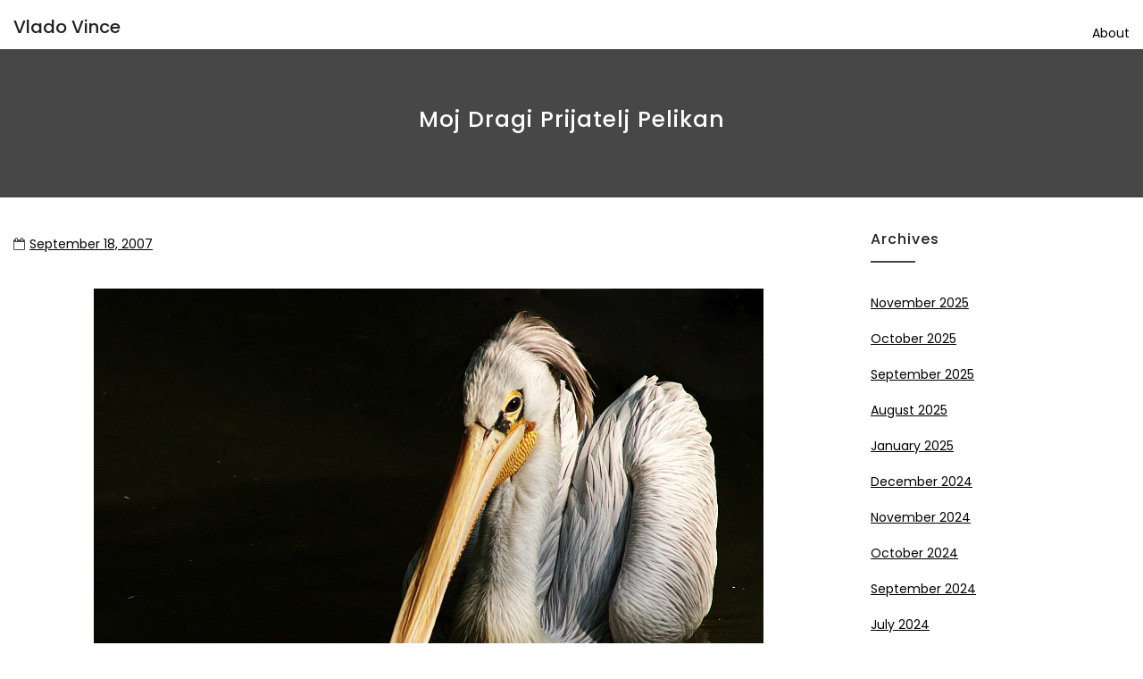

--- FILE ---
content_type: text/html; charset=UTF-8
request_url: https://blog.vladovince.com/pelikan/
body_size: 7593
content:

<!DOCTYPE html>

<html lang="en-US" class="no-js no-svg">

<head>


    <meta charset="UTF-8">

    <meta name="viewport" content="width=device-width, initial-scale=1">

    <link rel="profile" href="http://gmpg.org/xfn/11">

    <title>moj dragi prijatelj pelikan</title>
	<style>img:is([sizes="auto" i], [sizes^="auto," i]) { contain-intrinsic-size: 3000px 1500px }</style>
	
<!-- The SEO Framework by Sybre Waaijer -->
<meta name="robots" content="max-snippet:-1,max-image-preview:large,max-video-preview:-1" />
<link rel="canonical" href="https://blog.vladovince.com/pelikan/" />
<meta property="og:type" content="article" />
<meta property="og:locale" content="en_US" />
<meta property="og:site_name" content="Vlado Vince" />
<meta property="og:title" content="moj dragi prijatelj pelikan" />
<meta property="og:url" content="https://blog.vladovince.com/pelikan/" />
<meta property="og:image" content="https://blog.vladovince.com/wp-content/uploads/2023/08/1419046131_840b89d5e1_o.jpg" />
<meta property="og:image:width" content="750" />
<meta property="og:image:height" content="500" />
<meta property="og:image" content="https://blog.vladovince.com/wp-content/uploads/2023/08/1419046131_840b89d5e1_o.jpg" />
<meta property="article:published_time" content="2007-09-18T19:51:00+00:00" />
<meta property="article:modified_time" content="2023-08-17T16:51:10+00:00" />
<meta name="twitter:card" content="summary_large_image" />
<meta name="twitter:title" content="moj dragi prijatelj pelikan" />
<meta name="twitter:image" content="https://blog.vladovince.com/wp-content/uploads/2023/08/1419046131_840b89d5e1_o.jpg" />
<script type="application/ld+json">{"@context":"https://schema.org","@graph":[{"@type":"WebSite","@id":"https://blog.vladovince.com/#/schema/WebSite","url":"https://blog.vladovince.com/","name":"Vlado Vince","inLanguage":"en-US","potentialAction":{"@type":"SearchAction","target":{"@type":"EntryPoint","urlTemplate":"https://blog.vladovince.com/search/{search_term_string}/"},"query-input":"required name=search_term_string"},"publisher":{"@type":"Organization","@id":"https://blog.vladovince.com/#/schema/Organization","name":"Vlado Vince","url":"https://blog.vladovince.com/"}},{"@type":"WebPage","@id":"https://blog.vladovince.com/pelikan/","url":"https://blog.vladovince.com/pelikan/","name":"moj dragi prijatelj pelikan","inLanguage":"en-US","isPartOf":{"@id":"https://blog.vladovince.com/#/schema/WebSite"},"breadcrumb":{"@type":"BreadcrumbList","@id":"https://blog.vladovince.com/#/schema/BreadcrumbList","itemListElement":[{"@type":"ListItem","position":1,"item":"https://blog.vladovince.com/","name":"Vlado Vince"},{"@type":"ListItem","position":2,"item":"https://blog.vladovince.com/category/uncategorized/","name":"Category: Uncategorized"},{"@type":"ListItem","position":3,"name":"moj dragi prijatelj pelikan"}]},"potentialAction":{"@type":"ReadAction","target":"https://blog.vladovince.com/pelikan/"},"datePublished":"2007-09-18T19:51:00+00:00","dateModified":"2023-08-17T16:51:10+00:00","author":{"@type":"Person","@id":"https://blog.vladovince.com/#/schema/Person/d09668691ea36fe37df99904a6f4ca92","name":"Vlado Vince"}}]}</script>
<!-- / The SEO Framework by Sybre Waaijer | 16.97ms meta | 0.30ms boot -->

<link rel='dns-prefetch' href='//fonts.googleapis.com' />
<link rel="alternate" type="application/rss+xml" title="Vlado Vince &raquo; Feed" href="https://blog.vladovince.com/feed/" />
<link rel="alternate" type="application/rss+xml" title="Vlado Vince &raquo; Comments Feed" href="https://blog.vladovince.com/comments/feed/" />
<link rel="alternate" type="application/rss+xml" title="Vlado Vince &raquo; moj dragi prijatelj pelikan Comments Feed" href="https://blog.vladovince.com/pelikan/feed/" />
<script type="text/javascript">
/* <![CDATA[ */
window._wpemojiSettings = {"baseUrl":"https:\/\/s.w.org\/images\/core\/emoji\/16.0.1\/72x72\/","ext":".png","svgUrl":"https:\/\/s.w.org\/images\/core\/emoji\/16.0.1\/svg\/","svgExt":".svg","source":{"concatemoji":"https:\/\/blog.vladovince.com\/wp-includes\/js\/wp-emoji-release.min.js?ver=6.8.2"}};
/*! This file is auto-generated */
!function(s,n){var o,i,e;function c(e){try{var t={supportTests:e,timestamp:(new Date).valueOf()};sessionStorage.setItem(o,JSON.stringify(t))}catch(e){}}function p(e,t,n){e.clearRect(0,0,e.canvas.width,e.canvas.height),e.fillText(t,0,0);var t=new Uint32Array(e.getImageData(0,0,e.canvas.width,e.canvas.height).data),a=(e.clearRect(0,0,e.canvas.width,e.canvas.height),e.fillText(n,0,0),new Uint32Array(e.getImageData(0,0,e.canvas.width,e.canvas.height).data));return t.every(function(e,t){return e===a[t]})}function u(e,t){e.clearRect(0,0,e.canvas.width,e.canvas.height),e.fillText(t,0,0);for(var n=e.getImageData(16,16,1,1),a=0;a<n.data.length;a++)if(0!==n.data[a])return!1;return!0}function f(e,t,n,a){switch(t){case"flag":return n(e,"\ud83c\udff3\ufe0f\u200d\u26a7\ufe0f","\ud83c\udff3\ufe0f\u200b\u26a7\ufe0f")?!1:!n(e,"\ud83c\udde8\ud83c\uddf6","\ud83c\udde8\u200b\ud83c\uddf6")&&!n(e,"\ud83c\udff4\udb40\udc67\udb40\udc62\udb40\udc65\udb40\udc6e\udb40\udc67\udb40\udc7f","\ud83c\udff4\u200b\udb40\udc67\u200b\udb40\udc62\u200b\udb40\udc65\u200b\udb40\udc6e\u200b\udb40\udc67\u200b\udb40\udc7f");case"emoji":return!a(e,"\ud83e\udedf")}return!1}function g(e,t,n,a){var r="undefined"!=typeof WorkerGlobalScope&&self instanceof WorkerGlobalScope?new OffscreenCanvas(300,150):s.createElement("canvas"),o=r.getContext("2d",{willReadFrequently:!0}),i=(o.textBaseline="top",o.font="600 32px Arial",{});return e.forEach(function(e){i[e]=t(o,e,n,a)}),i}function t(e){var t=s.createElement("script");t.src=e,t.defer=!0,s.head.appendChild(t)}"undefined"!=typeof Promise&&(o="wpEmojiSettingsSupports",i=["flag","emoji"],n.supports={everything:!0,everythingExceptFlag:!0},e=new Promise(function(e){s.addEventListener("DOMContentLoaded",e,{once:!0})}),new Promise(function(t){var n=function(){try{var e=JSON.parse(sessionStorage.getItem(o));if("object"==typeof e&&"number"==typeof e.timestamp&&(new Date).valueOf()<e.timestamp+604800&&"object"==typeof e.supportTests)return e.supportTests}catch(e){}return null}();if(!n){if("undefined"!=typeof Worker&&"undefined"!=typeof OffscreenCanvas&&"undefined"!=typeof URL&&URL.createObjectURL&&"undefined"!=typeof Blob)try{var e="postMessage("+g.toString()+"("+[JSON.stringify(i),f.toString(),p.toString(),u.toString()].join(",")+"));",a=new Blob([e],{type:"text/javascript"}),r=new Worker(URL.createObjectURL(a),{name:"wpTestEmojiSupports"});return void(r.onmessage=function(e){c(n=e.data),r.terminate(),t(n)})}catch(e){}c(n=g(i,f,p,u))}t(n)}).then(function(e){for(var t in e)n.supports[t]=e[t],n.supports.everything=n.supports.everything&&n.supports[t],"flag"!==t&&(n.supports.everythingExceptFlag=n.supports.everythingExceptFlag&&n.supports[t]);n.supports.everythingExceptFlag=n.supports.everythingExceptFlag&&!n.supports.flag,n.DOMReady=!1,n.readyCallback=function(){n.DOMReady=!0}}).then(function(){return e}).then(function(){var e;n.supports.everything||(n.readyCallback(),(e=n.source||{}).concatemoji?t(e.concatemoji):e.wpemoji&&e.twemoji&&(t(e.twemoji),t(e.wpemoji)))}))}((window,document),window._wpemojiSettings);
/* ]]> */
</script>
<style id='wp-emoji-styles-inline-css' type='text/css'>

	img.wp-smiley, img.emoji {
		display: inline !important;
		border: none !important;
		box-shadow: none !important;
		height: 1em !important;
		width: 1em !important;
		margin: 0 0.07em !important;
		vertical-align: -0.1em !important;
		background: none !important;
		padding: 0 !important;
	}
</style>
<link rel='stylesheet' id='wp-block-library-css' href='https://blog.vladovince.com/wp-includes/css/dist/block-library/style.min.css?ver=6.8.2' type='text/css' media='all' />
<style id='classic-theme-styles-inline-css' type='text/css'>
/*! This file is auto-generated */
.wp-block-button__link{color:#fff;background-color:#32373c;border-radius:9999px;box-shadow:none;text-decoration:none;padding:calc(.667em + 2px) calc(1.333em + 2px);font-size:1.125em}.wp-block-file__button{background:#32373c;color:#fff;text-decoration:none}
</style>
<style id='global-styles-inline-css' type='text/css'>
:root{--wp--preset--aspect-ratio--square: 1;--wp--preset--aspect-ratio--4-3: 4/3;--wp--preset--aspect-ratio--3-4: 3/4;--wp--preset--aspect-ratio--3-2: 3/2;--wp--preset--aspect-ratio--2-3: 2/3;--wp--preset--aspect-ratio--16-9: 16/9;--wp--preset--aspect-ratio--9-16: 9/16;--wp--preset--color--black: #000000;--wp--preset--color--cyan-bluish-gray: #abb8c3;--wp--preset--color--white: #ffffff;--wp--preset--color--pale-pink: #f78da7;--wp--preset--color--vivid-red: #cf2e2e;--wp--preset--color--luminous-vivid-orange: #ff6900;--wp--preset--color--luminous-vivid-amber: #fcb900;--wp--preset--color--light-green-cyan: #7bdcb5;--wp--preset--color--vivid-green-cyan: #00d084;--wp--preset--color--pale-cyan-blue: #8ed1fc;--wp--preset--color--vivid-cyan-blue: #0693e3;--wp--preset--color--vivid-purple: #9b51e0;--wp--preset--gradient--vivid-cyan-blue-to-vivid-purple: linear-gradient(135deg,rgba(6,147,227,1) 0%,rgb(155,81,224) 100%);--wp--preset--gradient--light-green-cyan-to-vivid-green-cyan: linear-gradient(135deg,rgb(122,220,180) 0%,rgb(0,208,130) 100%);--wp--preset--gradient--luminous-vivid-amber-to-luminous-vivid-orange: linear-gradient(135deg,rgba(252,185,0,1) 0%,rgba(255,105,0,1) 100%);--wp--preset--gradient--luminous-vivid-orange-to-vivid-red: linear-gradient(135deg,rgba(255,105,0,1) 0%,rgb(207,46,46) 100%);--wp--preset--gradient--very-light-gray-to-cyan-bluish-gray: linear-gradient(135deg,rgb(238,238,238) 0%,rgb(169,184,195) 100%);--wp--preset--gradient--cool-to-warm-spectrum: linear-gradient(135deg,rgb(74,234,220) 0%,rgb(151,120,209) 20%,rgb(207,42,186) 40%,rgb(238,44,130) 60%,rgb(251,105,98) 80%,rgb(254,248,76) 100%);--wp--preset--gradient--blush-light-purple: linear-gradient(135deg,rgb(255,206,236) 0%,rgb(152,150,240) 100%);--wp--preset--gradient--blush-bordeaux: linear-gradient(135deg,rgb(254,205,165) 0%,rgb(254,45,45) 50%,rgb(107,0,62) 100%);--wp--preset--gradient--luminous-dusk: linear-gradient(135deg,rgb(255,203,112) 0%,rgb(199,81,192) 50%,rgb(65,88,208) 100%);--wp--preset--gradient--pale-ocean: linear-gradient(135deg,rgb(255,245,203) 0%,rgb(182,227,212) 50%,rgb(51,167,181) 100%);--wp--preset--gradient--electric-grass: linear-gradient(135deg,rgb(202,248,128) 0%,rgb(113,206,126) 100%);--wp--preset--gradient--midnight: linear-gradient(135deg,rgb(2,3,129) 0%,rgb(40,116,252) 100%);--wp--preset--font-size--small: 13px;--wp--preset--font-size--medium: 20px;--wp--preset--font-size--large: 36px;--wp--preset--font-size--x-large: 42px;--wp--preset--spacing--20: 0.44rem;--wp--preset--spacing--30: 0.67rem;--wp--preset--spacing--40: 1rem;--wp--preset--spacing--50: 1.5rem;--wp--preset--spacing--60: 2.25rem;--wp--preset--spacing--70: 3.38rem;--wp--preset--spacing--80: 5.06rem;--wp--preset--shadow--natural: 6px 6px 9px rgba(0, 0, 0, 0.2);--wp--preset--shadow--deep: 12px 12px 50px rgba(0, 0, 0, 0.4);--wp--preset--shadow--sharp: 6px 6px 0px rgba(0, 0, 0, 0.2);--wp--preset--shadow--outlined: 6px 6px 0px -3px rgba(255, 255, 255, 1), 6px 6px rgba(0, 0, 0, 1);--wp--preset--shadow--crisp: 6px 6px 0px rgba(0, 0, 0, 1);}:where(.is-layout-flex){gap: 0.5em;}:where(.is-layout-grid){gap: 0.5em;}body .is-layout-flex{display: flex;}.is-layout-flex{flex-wrap: wrap;align-items: center;}.is-layout-flex > :is(*, div){margin: 0;}body .is-layout-grid{display: grid;}.is-layout-grid > :is(*, div){margin: 0;}:where(.wp-block-columns.is-layout-flex){gap: 2em;}:where(.wp-block-columns.is-layout-grid){gap: 2em;}:where(.wp-block-post-template.is-layout-flex){gap: 1.25em;}:where(.wp-block-post-template.is-layout-grid){gap: 1.25em;}.has-black-color{color: var(--wp--preset--color--black) !important;}.has-cyan-bluish-gray-color{color: var(--wp--preset--color--cyan-bluish-gray) !important;}.has-white-color{color: var(--wp--preset--color--white) !important;}.has-pale-pink-color{color: var(--wp--preset--color--pale-pink) !important;}.has-vivid-red-color{color: var(--wp--preset--color--vivid-red) !important;}.has-luminous-vivid-orange-color{color: var(--wp--preset--color--luminous-vivid-orange) !important;}.has-luminous-vivid-amber-color{color: var(--wp--preset--color--luminous-vivid-amber) !important;}.has-light-green-cyan-color{color: var(--wp--preset--color--light-green-cyan) !important;}.has-vivid-green-cyan-color{color: var(--wp--preset--color--vivid-green-cyan) !important;}.has-pale-cyan-blue-color{color: var(--wp--preset--color--pale-cyan-blue) !important;}.has-vivid-cyan-blue-color{color: var(--wp--preset--color--vivid-cyan-blue) !important;}.has-vivid-purple-color{color: var(--wp--preset--color--vivid-purple) !important;}.has-black-background-color{background-color: var(--wp--preset--color--black) !important;}.has-cyan-bluish-gray-background-color{background-color: var(--wp--preset--color--cyan-bluish-gray) !important;}.has-white-background-color{background-color: var(--wp--preset--color--white) !important;}.has-pale-pink-background-color{background-color: var(--wp--preset--color--pale-pink) !important;}.has-vivid-red-background-color{background-color: var(--wp--preset--color--vivid-red) !important;}.has-luminous-vivid-orange-background-color{background-color: var(--wp--preset--color--luminous-vivid-orange) !important;}.has-luminous-vivid-amber-background-color{background-color: var(--wp--preset--color--luminous-vivid-amber) !important;}.has-light-green-cyan-background-color{background-color: var(--wp--preset--color--light-green-cyan) !important;}.has-vivid-green-cyan-background-color{background-color: var(--wp--preset--color--vivid-green-cyan) !important;}.has-pale-cyan-blue-background-color{background-color: var(--wp--preset--color--pale-cyan-blue) !important;}.has-vivid-cyan-blue-background-color{background-color: var(--wp--preset--color--vivid-cyan-blue) !important;}.has-vivid-purple-background-color{background-color: var(--wp--preset--color--vivid-purple) !important;}.has-black-border-color{border-color: var(--wp--preset--color--black) !important;}.has-cyan-bluish-gray-border-color{border-color: var(--wp--preset--color--cyan-bluish-gray) !important;}.has-white-border-color{border-color: var(--wp--preset--color--white) !important;}.has-pale-pink-border-color{border-color: var(--wp--preset--color--pale-pink) !important;}.has-vivid-red-border-color{border-color: var(--wp--preset--color--vivid-red) !important;}.has-luminous-vivid-orange-border-color{border-color: var(--wp--preset--color--luminous-vivid-orange) !important;}.has-luminous-vivid-amber-border-color{border-color: var(--wp--preset--color--luminous-vivid-amber) !important;}.has-light-green-cyan-border-color{border-color: var(--wp--preset--color--light-green-cyan) !important;}.has-vivid-green-cyan-border-color{border-color: var(--wp--preset--color--vivid-green-cyan) !important;}.has-pale-cyan-blue-border-color{border-color: var(--wp--preset--color--pale-cyan-blue) !important;}.has-vivid-cyan-blue-border-color{border-color: var(--wp--preset--color--vivid-cyan-blue) !important;}.has-vivid-purple-border-color{border-color: var(--wp--preset--color--vivid-purple) !important;}.has-vivid-cyan-blue-to-vivid-purple-gradient-background{background: var(--wp--preset--gradient--vivid-cyan-blue-to-vivid-purple) !important;}.has-light-green-cyan-to-vivid-green-cyan-gradient-background{background: var(--wp--preset--gradient--light-green-cyan-to-vivid-green-cyan) !important;}.has-luminous-vivid-amber-to-luminous-vivid-orange-gradient-background{background: var(--wp--preset--gradient--luminous-vivid-amber-to-luminous-vivid-orange) !important;}.has-luminous-vivid-orange-to-vivid-red-gradient-background{background: var(--wp--preset--gradient--luminous-vivid-orange-to-vivid-red) !important;}.has-very-light-gray-to-cyan-bluish-gray-gradient-background{background: var(--wp--preset--gradient--very-light-gray-to-cyan-bluish-gray) !important;}.has-cool-to-warm-spectrum-gradient-background{background: var(--wp--preset--gradient--cool-to-warm-spectrum) !important;}.has-blush-light-purple-gradient-background{background: var(--wp--preset--gradient--blush-light-purple) !important;}.has-blush-bordeaux-gradient-background{background: var(--wp--preset--gradient--blush-bordeaux) !important;}.has-luminous-dusk-gradient-background{background: var(--wp--preset--gradient--luminous-dusk) !important;}.has-pale-ocean-gradient-background{background: var(--wp--preset--gradient--pale-ocean) !important;}.has-electric-grass-gradient-background{background: var(--wp--preset--gradient--electric-grass) !important;}.has-midnight-gradient-background{background: var(--wp--preset--gradient--midnight) !important;}.has-small-font-size{font-size: var(--wp--preset--font-size--small) !important;}.has-medium-font-size{font-size: var(--wp--preset--font-size--medium) !important;}.has-large-font-size{font-size: var(--wp--preset--font-size--large) !important;}.has-x-large-font-size{font-size: var(--wp--preset--font-size--x-large) !important;}
:where(.wp-block-post-template.is-layout-flex){gap: 1.25em;}:where(.wp-block-post-template.is-layout-grid){gap: 1.25em;}
:where(.wp-block-columns.is-layout-flex){gap: 2em;}:where(.wp-block-columns.is-layout-grid){gap: 2em;}
:root :where(.wp-block-pullquote){font-size: 1.5em;line-height: 1.6;}
</style>
<link rel='stylesheet' id='minimal-portfolio-google-fonts-css' href='//fonts.googleapis.com/css?family=Poppins%3A300%2C400%2C500%2C600%2C700%2C800%2C900%7CRoboto%3A300%2C400%2C500%2C700%2C900&#038;subset=latin%2Clatin-ext' type='text/css' media='all' />
<link rel='stylesheet' id='bootstrap-css' href='https://blog.vladovince.com/wp-content/themes/minimal-portfolio/assets/css/bootstrap.css?ver=6.8.2' type='text/css' media='all' />
<link rel='stylesheet' id='fontawesome-css' href='https://blog.vladovince.com/wp-content/themes/minimal-portfolio/assets/css/font-awesome.css?ver=6.8.2' type='text/css' media='all' />
<link rel='stylesheet' id='simple-line-icons-css' href='https://blog.vladovince.com/wp-content/themes/minimal-portfolio/assets/css/simple-line-icons.css?ver=6.8.2' type='text/css' media='all' />
<link rel='stylesheet' id='owlcarousel-css' href='https://blog.vladovince.com/wp-content/themes/minimal-portfolio/assets/css/owl-carousel.css?ver=6.8.2' type='text/css' media='all' />
<link rel='stylesheet' id='minimal-portfolio-style-css' href='https://blog.vladovince.com/wp-content/themes/minimal-portfolio/style.css?ver=1.0' type='text/css' media='all' />
<style id='minimal-portfolio-style-inline-css' type='text/css'>
      .page-header {
        background: #474747;
      }
      
</style>
<script type="text/javascript" src="https://blog.vladovince.com/wp-includes/js/jquery/jquery.min.js?ver=3.7.1" id="jquery-core-js"></script>
<script type="text/javascript" src="https://blog.vladovince.com/wp-includes/js/jquery/jquery-migrate.min.js?ver=3.4.1" id="jquery-migrate-js"></script>
<link rel="https://api.w.org/" href="https://blog.vladovince.com/wp-json/" /><link rel="alternate" title="JSON" type="application/json" href="https://blog.vladovince.com/wp-json/wp/v2/posts/2245" /><link rel="EditURI" type="application/rsd+xml" title="RSD" href="https://blog.vladovince.com/xmlrpc.php?rsd" />
<link rel="alternate" title="oEmbed (JSON)" type="application/json+oembed" href="https://blog.vladovince.com/wp-json/oembed/1.0/embed?url=https%3A%2F%2Fblog.vladovince.com%2Fpelikan%2F" />
<link rel="pingback" href="https://blog.vladovince.com/xmlrpc.php"><link rel="icon" href="https://blog.vladovince.com/wp-content/uploads/2019/09/bikes_08_512_uph_icon.ico" sizes="32x32" />
<link rel="icon" href="https://blog.vladovince.com/wp-content/uploads/2019/09/bikes_08_512_uph_icon.ico" sizes="192x192" />
<link rel="apple-touch-icon" href="https://blog.vladovince.com/wp-content/uploads/2019/09/bikes_08_512_uph_icon.ico" />
<meta name="msapplication-TileImage" content="https://blog.vladovince.com/wp-content/uploads/2019/09/bikes_08_512_uph_icon.ico" />
<!-- Global site tag (gtag.js) - Google Analytics -->
<script async src="https://www.googletagmanager.com/gtag/js?id=UA-163484557-1"></script>
<script>
  window.dataLayer = window.dataLayer || [];
  function gtag(){dataLayer.push(arguments);}
  gtag('js', new Date());

  gtag('config', 'UA-163484557-1');
</script>

</head>



<body class="wp-singular post-template-default single single-post postid-2245 single-format-standard wp-theme-minimal-portfolio fpt-template-minimal-portfolio">

<div id="page" class="site">

 

	<header id="masthead" class="site-header">

		<div class="header-menu  sticky-activated ">

			<div class="container">

				<div class="row">

					<div class="col-md-12">

						
<ul class="site-branding navbar-items nav pull-left">
	<li class="nav-item">
		
		<div class="branding-inner-wrap">
			<a href="https://blog.vladovince.com/" rel="home" class="site-title">Vlado Vince</a>
			<p class="site-description"></p>
		</div>
	</li>
</ul><!-- .site-branding -->

						
							<ul class="navbar-items nav pull-right navigation-section">

								<div class="mobile-menu-wrapper">

									<span class="mobile-menu-icon"><i class="icon-menu"></i></span>

								</div>

								<li id="site-navigation" class="main-navigation nav-item" role="navigation">

									<div class="menu-pages-container"><ul id="primary-menu" class="main-menu nav"><li id="menu-item-806" class="menu-item menu-item-type-post_type menu-item-object-page menu-item-806"><a href="https://blog.vladovince.com/about/">About</a></li>
</ul></div>
								</li>

							</ul><!-- .navigation-section -->

						
					</div>

				</div>

			</div>

		</div>

	</header><!-- #masthead -->

	
			
				<section class="page-header jumbotron "  >

				
					<div class="container">

						<div class="row">

							<div class="col-md-12">

								<div class="title-wrap">

									
											<h2 class="page-title">moj dragi prijatelj pelikan</h2>

				

										
								</div>

							</div>

						</div>

					</div>

				</section>

			


<div id="content" class="site-content">

	<div class="container">

		<div class="row">

			<div class="col-lg-9">

				<div id="primary" class="content-area">

					<main id="main" class="site-main">

				

							
<article id="post-2245" class="post-2245 post type-post status-publish format-standard has-post-thumbnail hentry category-uncategorized">
	<div class="post-inner-wrapper">
		

		<ul class="post-meta">
		
			
			<li class="post-date list-inline-item">
					<i class="fa fa-calendar-o" aria-hidden="true"></i><a href="https://blog.vladovince.com/2007/09/18/" class="post-date">September 18, 2007</a>			</li>
				
					
					
				</ul>
		
		<div class="entry-content">
			
<figure class="wp-block-image size-full"><img fetchpriority="high" decoding="async" width="750" height="500" src="https://blog.vladovince.com/wp-content/uploads/2023/08/1419046131_840b89d5e1_o.jpg" alt="" class="wp-image-2557" srcset="https://blog.vladovince.com/wp-content/uploads/2023/08/1419046131_840b89d5e1_o.jpg 750w, https://blog.vladovince.com/wp-content/uploads/2023/08/1419046131_840b89d5e1_o-300x200.jpg 300w" sizes="(max-width: 750px) 100vw, 750px" /></figure>
		</div><!-- .entry-content -->
		<div class="post-bottom-meta clearfix">
						
			
					</div>
	</div>
</article>

	<nav class="navigation post-navigation" aria-label="Posts">
		<h2 class="screen-reader-text">Post navigation</h2>
		<div class="nav-links"><div class="nav-previous"><a href="https://blog.vladovince.com/leaving-on-a-plane/" rel="prev">leaving on a.. plane</a></div><div class="nav-next"><a href="https://blog.vladovince.com/linije/" rel="next">linije</a></div></div>
	</nav>
				

					</main><!-- #main -->

				</div><!-- #primary -->

			</div>

			<div class="col-lg-3">

			

<aside id="secondary" class="sidebar-widget widget-area">
	<section id="archives-2" class="widget widget_archive"><h2 class="widget-title">Archives</h2>
			<ul>
					<li><a href='https://blog.vladovince.com/2025/11/'>November 2025</a></li>
	<li><a href='https://blog.vladovince.com/2025/10/'>October 2025</a></li>
	<li><a href='https://blog.vladovince.com/2025/09/'>September 2025</a></li>
	<li><a href='https://blog.vladovince.com/2025/08/'>August 2025</a></li>
	<li><a href='https://blog.vladovince.com/2025/01/'>January 2025</a></li>
	<li><a href='https://blog.vladovince.com/2024/12/'>December 2024</a></li>
	<li><a href='https://blog.vladovince.com/2024/11/'>November 2024</a></li>
	<li><a href='https://blog.vladovince.com/2024/10/'>October 2024</a></li>
	<li><a href='https://blog.vladovince.com/2024/09/'>September 2024</a></li>
	<li><a href='https://blog.vladovince.com/2024/07/'>July 2024</a></li>
	<li><a href='https://blog.vladovince.com/2024/04/'>April 2024</a></li>
	<li><a href='https://blog.vladovince.com/2024/03/'>March 2024</a></li>
	<li><a href='https://blog.vladovince.com/2024/02/'>February 2024</a></li>
	<li><a href='https://blog.vladovince.com/2023/11/'>November 2023</a></li>
	<li><a href='https://blog.vladovince.com/2023/07/'>July 2023</a></li>
	<li><a href='https://blog.vladovince.com/2023/06/'>June 2023</a></li>
	<li><a href='https://blog.vladovince.com/2023/05/'>May 2023</a></li>
	<li><a href='https://blog.vladovince.com/2023/04/'>April 2023</a></li>
	<li><a href='https://blog.vladovince.com/2023/03/'>March 2023</a></li>
	<li><a href='https://blog.vladovince.com/2022/11/'>November 2022</a></li>
	<li><a href='https://blog.vladovince.com/2022/07/'>July 2022</a></li>
	<li><a href='https://blog.vladovince.com/2021/12/'>December 2021</a></li>
	<li><a href='https://blog.vladovince.com/2021/04/'>April 2021</a></li>
	<li><a href='https://blog.vladovince.com/2021/01/'>January 2021</a></li>
	<li><a href='https://blog.vladovince.com/2020/12/'>December 2020</a></li>
	<li><a href='https://blog.vladovince.com/2020/11/'>November 2020</a></li>
	<li><a href='https://blog.vladovince.com/2020/09/'>September 2020</a></li>
	<li><a href='https://blog.vladovince.com/2020/07/'>July 2020</a></li>
	<li><a href='https://blog.vladovince.com/2020/06/'>June 2020</a></li>
	<li><a href='https://blog.vladovince.com/2020/05/'>May 2020</a></li>
	<li><a href='https://blog.vladovince.com/2020/04/'>April 2020</a></li>
	<li><a href='https://blog.vladovince.com/2020/01/'>January 2020</a></li>
	<li><a href='https://blog.vladovince.com/2019/09/'>September 2019</a></li>
	<li><a href='https://blog.vladovince.com/2019/05/'>May 2019</a></li>
	<li><a href='https://blog.vladovince.com/2018/06/'>June 2018</a></li>
	<li><a href='https://blog.vladovince.com/2018/03/'>March 2018</a></li>
	<li><a href='https://blog.vladovince.com/2017/11/'>November 2017</a></li>
	<li><a href='https://blog.vladovince.com/2017/10/'>October 2017</a></li>
	<li><a href='https://blog.vladovince.com/2017/09/'>September 2017</a></li>
	<li><a href='https://blog.vladovince.com/2017/07/'>July 2017</a></li>
	<li><a href='https://blog.vladovince.com/2017/06/'>June 2017</a></li>
	<li><a href='https://blog.vladovince.com/2017/04/'>April 2017</a></li>
	<li><a href='https://blog.vladovince.com/2017/03/'>March 2017</a></li>
	<li><a href='https://blog.vladovince.com/2017/02/'>February 2017</a></li>
	<li><a href='https://blog.vladovince.com/2017/01/'>January 2017</a></li>
	<li><a href='https://blog.vladovince.com/2016/12/'>December 2016</a></li>
	<li><a href='https://blog.vladovince.com/2016/11/'>November 2016</a></li>
	<li><a href='https://blog.vladovince.com/2016/10/'>October 2016</a></li>
	<li><a href='https://blog.vladovince.com/2016/07/'>July 2016</a></li>
	<li><a href='https://blog.vladovince.com/2016/06/'>June 2016</a></li>
	<li><a href='https://blog.vladovince.com/2016/05/'>May 2016</a></li>
	<li><a href='https://blog.vladovince.com/2016/04/'>April 2016</a></li>
	<li><a href='https://blog.vladovince.com/2016/03/'>March 2016</a></li>
	<li><a href='https://blog.vladovince.com/2016/02/'>February 2016</a></li>
	<li><a href='https://blog.vladovince.com/2016/01/'>January 2016</a></li>
	<li><a href='https://blog.vladovince.com/2015/11/'>November 2015</a></li>
	<li><a href='https://blog.vladovince.com/2015/10/'>October 2015</a></li>
	<li><a href='https://blog.vladovince.com/2015/09/'>September 2015</a></li>
	<li><a href='https://blog.vladovince.com/2015/08/'>August 2015</a></li>
	<li><a href='https://blog.vladovince.com/2015/07/'>July 2015</a></li>
	<li><a href='https://blog.vladovince.com/2015/05/'>May 2015</a></li>
	<li><a href='https://blog.vladovince.com/2015/04/'>April 2015</a></li>
	<li><a href='https://blog.vladovince.com/2015/03/'>March 2015</a></li>
	<li><a href='https://blog.vladovince.com/2015/02/'>February 2015</a></li>
	<li><a href='https://blog.vladovince.com/2014/11/'>November 2014</a></li>
	<li><a href='https://blog.vladovince.com/2014/09/'>September 2014</a></li>
	<li><a href='https://blog.vladovince.com/2014/08/'>August 2014</a></li>
	<li><a href='https://blog.vladovince.com/2014/07/'>July 2014</a></li>
	<li><a href='https://blog.vladovince.com/2014/06/'>June 2014</a></li>
	<li><a href='https://blog.vladovince.com/2014/04/'>April 2014</a></li>
	<li><a href='https://blog.vladovince.com/2014/03/'>March 2014</a></li>
	<li><a href='https://blog.vladovince.com/2014/02/'>February 2014</a></li>
	<li><a href='https://blog.vladovince.com/2013/10/'>October 2013</a></li>
	<li><a href='https://blog.vladovince.com/2013/09/'>September 2013</a></li>
	<li><a href='https://blog.vladovince.com/2013/08/'>August 2013</a></li>
	<li><a href='https://blog.vladovince.com/2013/07/'>July 2013</a></li>
	<li><a href='https://blog.vladovince.com/2013/06/'>June 2013</a></li>
	<li><a href='https://blog.vladovince.com/2013/05/'>May 2013</a></li>
	<li><a href='https://blog.vladovince.com/2013/03/'>March 2013</a></li>
	<li><a href='https://blog.vladovince.com/2013/02/'>February 2013</a></li>
	<li><a href='https://blog.vladovince.com/2013/01/'>January 2013</a></li>
	<li><a href='https://blog.vladovince.com/2012/12/'>December 2012</a></li>
	<li><a href='https://blog.vladovince.com/2012/11/'>November 2012</a></li>
	<li><a href='https://blog.vladovince.com/2012/08/'>August 2012</a></li>
	<li><a href='https://blog.vladovince.com/2012/07/'>July 2012</a></li>
	<li><a href='https://blog.vladovince.com/2012/06/'>June 2012</a></li>
	<li><a href='https://blog.vladovince.com/2012/05/'>May 2012</a></li>
	<li><a href='https://blog.vladovince.com/2012/04/'>April 2012</a></li>
	<li><a href='https://blog.vladovince.com/2011/11/'>November 2011</a></li>
	<li><a href='https://blog.vladovince.com/2011/10/'>October 2011</a></li>
	<li><a href='https://blog.vladovince.com/2011/07/'>July 2011</a></li>
	<li><a href='https://blog.vladovince.com/2011/06/'>June 2011</a></li>
	<li><a href='https://blog.vladovince.com/2011/05/'>May 2011</a></li>
	<li><a href='https://blog.vladovince.com/2011/04/'>April 2011</a></li>
	<li><a href='https://blog.vladovince.com/2010/07/'>July 2010</a></li>
	<li><a href='https://blog.vladovince.com/2010/06/'>June 2010</a></li>
	<li><a href='https://blog.vladovince.com/2010/05/'>May 2010</a></li>
	<li><a href='https://blog.vladovince.com/2010/04/'>April 2010</a></li>
	<li><a href='https://blog.vladovince.com/2010/03/'>March 2010</a></li>
	<li><a href='https://blog.vladovince.com/2009/11/'>November 2009</a></li>
	<li><a href='https://blog.vladovince.com/2009/10/'>October 2009</a></li>
	<li><a href='https://blog.vladovince.com/2009/06/'>June 2009</a></li>
	<li><a href='https://blog.vladovince.com/2009/05/'>May 2009</a></li>
	<li><a href='https://blog.vladovince.com/2009/04/'>April 2009</a></li>
	<li><a href='https://blog.vladovince.com/2009/03/'>March 2009</a></li>
	<li><a href='https://blog.vladovince.com/2009/02/'>February 2009</a></li>
	<li><a href='https://blog.vladovince.com/2009/01/'>January 2009</a></li>
	<li><a href='https://blog.vladovince.com/2008/12/'>December 2008</a></li>
	<li><a href='https://blog.vladovince.com/2008/11/'>November 2008</a></li>
	<li><a href='https://blog.vladovince.com/2008/10/'>October 2008</a></li>
	<li><a href='https://blog.vladovince.com/2008/09/'>September 2008</a></li>
	<li><a href='https://blog.vladovince.com/2008/08/'>August 2008</a></li>
	<li><a href='https://blog.vladovince.com/2008/07/'>July 2008</a></li>
	<li><a href='https://blog.vladovince.com/2008/06/'>June 2008</a></li>
	<li><a href='https://blog.vladovince.com/2008/05/'>May 2008</a></li>
	<li><a href='https://blog.vladovince.com/2008/04/'>April 2008</a></li>
	<li><a href='https://blog.vladovince.com/2008/03/'>March 2008</a></li>
	<li><a href='https://blog.vladovince.com/2008/02/'>February 2008</a></li>
	<li><a href='https://blog.vladovince.com/2008/01/'>January 2008</a></li>
	<li><a href='https://blog.vladovince.com/2007/12/'>December 2007</a></li>
	<li><a href='https://blog.vladovince.com/2007/11/'>November 2007</a></li>
	<li><a href='https://blog.vladovince.com/2007/10/'>October 2007</a></li>
	<li><a href='https://blog.vladovince.com/2007/09/'>September 2007</a></li>
	<li><a href='https://blog.vladovince.com/2007/08/'>August 2007</a></li>
	<li><a href='https://blog.vladovince.com/2007/07/'>July 2007</a></li>
	<li><a href='https://blog.vladovince.com/2007/06/'>June 2007</a></li>
	<li><a href='https://blog.vladovince.com/2007/05/'>May 2007</a></li>
			</ul>

			</section>
</aside><!-- #secondary -->

			</div>

		</div>

	</div>

</div>


	<footer id="colophon" class="site-footer">			 <div class="footer-bottom">			<div class="container">				<div class="row">					<div class="col-md-12">						<ul class="site-info">						<a rel="me" href="https://mastodon.vladovince.com/@mejs">Mastodon</a>													<li class="social-links">								<ul class="links-wrap list-inline">																									<li class="twitter list-inline-item">										<a href="https://twitter.com/mejs">											<i class="fa fa-twitter" aria-hidden="true"></i>										</a>									</li>																																										<li class="instagram list-inline-item">										<a href="https://www.instagram.com/vladovince/">											<i class="fa fa-instagram" aria-hidden="true"></i>										</a>									</li>																	</ul>							</li>																				</ul>					</div>				</div>			</div>		</div>	</footer><!-- #colophon --></div><!-- #page -->	<a href="#page" class="back-to-top" id="back-to-top"><i class="icon-arrow-up"></i></a><script type="speculationrules">
{"prefetch":[{"source":"document","where":{"and":[{"href_matches":"\/*"},{"not":{"href_matches":["\/wp-*.php","\/wp-admin\/*","\/wp-content\/uploads\/*","\/wp-content\/*","\/wp-content\/plugins\/*","\/wp-content\/themes\/minimal-portfolio\/*","\/*\\?(.+)"]}},{"not":{"selector_matches":"a[rel~=\"nofollow\"]"}},{"not":{"selector_matches":".no-prefetch, .no-prefetch a"}}]},"eagerness":"conservative"}]}
</script>
<script type="text/javascript" src="https://blog.vladovince.com/wp-content/themes/minimal-portfolio/assets/js/bootstrap.js?ver=1.0" id="bootstrap-js"></script>
<script type="text/javascript" src="https://blog.vladovince.com/wp-content/themes/minimal-portfolio/assets/js/owl-carousel.js?ver=1.0" id="jquery-owlcarousel-js"></script>
<script type="text/javascript" src="https://blog.vladovince.com/wp-content/themes/minimal-portfolio/assets/js/navigation.js?ver=20151215" id="minimal-portfolio-navigation-js"></script>
<script type="text/javascript" src="https://blog.vladovince.com/wp-content/themes/minimal-portfolio/assets/js/skip-link-focus-fix.js?ver=20151215" id="minimal-portfolio-skip-link-focus-fix-js"></script>
<script type="text/javascript" src="https://blog.vladovince.com/wp-content/themes/minimal-portfolio/assets/js/ResizeSensor.js?ver=1.0" id="jquery-ResizeSensor-js"></script>
<script type="text/javascript" src="https://blog.vladovince.com/wp-content/themes/minimal-portfolio/assets/js/theia-sticky-sidebar.js?ver=1.0" id="jquery-theia-sticky-sidebar-js"></script>
<script type="text/javascript" src="https://blog.vladovince.com/wp-content/themes/minimal-portfolio/assets/js/jquery.sticky.js?ver=1.0" id="jquery-jquery-sticky-js"></script>
<script type="text/javascript" src="https://blog.vladovince.com/wp-content/themes/minimal-portfolio/assets/js/theme.js?ver=1.0" id="minimal-portfolio-theme-js"></script>
</body></html>